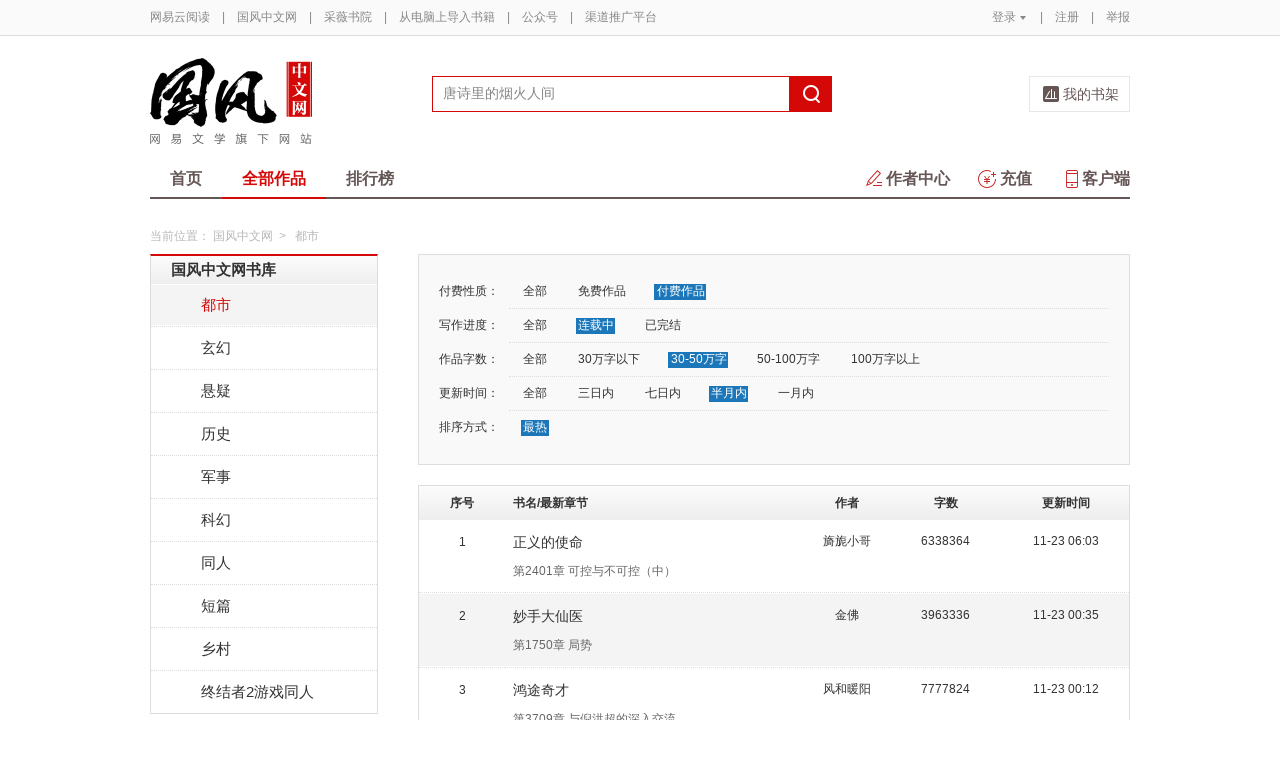

--- FILE ---
content_type: text/html;charset=UTF-8
request_url: https://guofeng.yuedu.163.com/yc/category/7/2_1_2_3_1
body_size: 12274
content:
<!DOCTYPE html>
<html>
	<head>
		<meta http-equiv="content-type" content="text/html;charset=UTF-8"/>
		<meta http-equiv="X-UA-Compatible" content="IE=Edge" />
		<meta name="applicable-device" content="pc">
		<title>都市-都市排行榜—网易云阅读</title>
		<meta name="keywords" content="都市，都市排行榜，小说，热门小说，免费小说，全本小说，小说排行榜，网易云阅读"/>
		<meta property="qc:admins" content="13454603154561636375" />
		<meta name="description" content="网易云阅读提供最新热门好看的都市小说，都市小说全文在线免费阅读，经典完结都市小说排行榜、都市小说免费下载。"/>
		<meta property="wb:webmaster" content="0e2d310a7690a84c" />
		<link rel="shortcut icon" href="//yuedust.yuedu.126.net/favicon.ico?a7500236" />
		<link rel="apple-touch-icon-precomposed" sizes="114x114" href="//yuedust.yuedu.126.net/images/apple-touch-icon-114x114-precomposed.png?cdd9208d">
		<link rel="apple-touch-icon-precomposed" sizes="72x72" href="//yuedust.yuedu.126.net/images/apple-touch-icon-72x72-precomposed.png?5d1cd236">
		<link rel="apple-touch-icon-precomposed" href="//yuedust.yuedu.126.net/images/apple-touch-icon-precomposed.png?0c3d0745">
<link type="text/css" rel="stylesheet" href="//yuedust.yuedu.126.net/js/gen/gen_db1d64e286ab2aed26fb9ef03344c65d.css?9cf01401" />
		<style>
			#m-login form[name=frmLogin]{
				display: none;
			}
		</style>
				<link type="text/css" rel="stylesheet" href="//yuedust.yuedu.126.net/css/indexx.css?ede2bac0"/>
		<link type="text/css" rel="stylesheet" href="//yuedust.yuedu.126.net/css/book.css?496a8470"/>

		<script type="text/javascript">
			var _gaq = _gaq || [];
			_gaq.push(['_setAccount', 'UA-25074971-1'],['_setLocalGifPath', '/UA-25074971-1/__utm.gif'],['_setLocalRemoteServerMode']);
			_gaq.push(['_addOrganic','baidu','word']);
			_gaq.push(['_addOrganic','soso','w']);
			_gaq.push(['_addOrganic','youdao','q']);
			_gaq.push(['_addOrganic','sogou','query']);
			_gaq.push(['_addOrganic','so.360.cn','q']);
			_gaq.push(['_trackPageview']);
			_gaq.push(['_trackPageLoadTime']);
			(function() {var ga = document.createElement('script'); ga.type = 'text/javascript'; ga.async = true;ga.src = 'https://wr.da.netease.com/ga.js';var s = document.getElementsByTagName('script')[0]; s.parentNode.insertBefore(ga, s);})();
		</script>

		<!-- 哈勃打点 -->
		<script type="text/javascript" src="https://easyreadfs.nosdn.127.net/qwb.8a30f2fd281743b4be11d6d8996154eb.js"></script>
		<script type="text/javascript">
			let NWLog = window.NWLogDistribution.HubLog;
    	hubLog  = new NWLog({
    	  userId: "",
    	  key: "MA-891C-BF35BECB05C1", // 根据当前开发的环境选择正确的appkey
    	  hbInitOptions: {
    	    truncateLength: 255,
    	    persistence: "localStorage",
    	    cross_subdomain_cookie: false,
    	  },
    	  k: "lofter",
    	  v: "6.15.0",
    	  env: "HB",
    	});
			window.hubbleLogYd = function () {
				var _arguements = Array.prototype.slice.apply(arguments)
				var evetId = _arguements[0]
				var props = {
					category: _arguements[1]
				}
				var regkey = /^[^\s:]+/
				var regValue = /^[^\s:]+:/
				for(var j = 2,len=_arguements.length; j < len; j++) {
					var _argument = _arguements[j]
					var keyMatch = _argument.match(regkey)
					if (keyMatch) {
						props[keyMatch[0]] = _argument.replace(regValue, '')
					}
				}
				console.log(props)
				hubLog.capture(evetId, props)
			}
		</script>

		<script>
			var defaultHeadUrl = 'https://yuedust.yuedu.126.net/images/txdefault.png?$IMG_V';
		</script>
		<!--[if lte IE 8]>
		  	<script src="//yuedust.yuedu.126.net/js/vendor/json2.js?1ea0789b"></script>
	    	<script src="//yuedust.yuedu.126.net/assets/js/es5/es5-shim-4.1.9.min.js?74a35b2f"></script>
			<script src="//yuedust.yuedu.126.net/assets/js/es5/es5-sham-4.1.9.min.js?6bbb6d8d"></script>
			<style>.ng-hide{display:none !important;}</style>
	    <![endif]-->
<script type="text/javascript" src="//yuedust.yuedu.126.net/js/gen/gen_8ed5e4ed3bae882339e2b745dfe253a8.js?6010fd50"></script>
		<style>
			.g-bdw{margin-bottom:40px;}
		</style>
	</head>

	<body id="page-163-com"  class="page-originalCategory g-gf">
		<noscript><a href="#">请使用支持脚本的浏览器！</a></noscript>
    	<div style="display: none;"><input type="password" /></div>
		<div class="g-doc">
			<div id="J_FIXED" class="m-tipss" style="display:none;">
				<div id="J_TIPS" class="inner"></div>
			</div>

<div class="g-hdw">
	<div id="J_Header" class="g-hd male">
		<div class="m-topbar">
			<div class="inner f-cb"></div>
		</div>
		<div class="m-headertop">
			<div class="inner">
				<h1 class="m-logo-gf"><a href="/yc">
					<img src="//yuedust.yuedu.126.net/assets/images/logo-gf.png?66f3630b" alt="国风中文网" width="162" height="86">
				</a></h1>
				<div class="m-sch">
				</div>
				<div class="m-clouds">
					<a class="m-cloudsj" href="/shelf.do?operation=query_current" target="_blank">我的书架</a>
				</div>
			</div>
		</div>
		<div class="m-headerbottom">
			<div class="inner">
				<ul class="m-mianlist">
					<li><a class="" href="/yc" onclick="_gaq.push(['_trackEvent', 'navi', 'home']);">首页</a></li>
					<li><a class="crt" href="/yc/category" onclick="_gaq.push(['_trackEvent', 'navi', 'category']);">全部作品</a></li>
					<li><a class="" href="/rank" onclick="_gaq.push(['_trackEvent', 'navi', 'rank']);">排行榜</a></li>
					<li class="fr"><a href="/client" target="_blank" onclick="_gaq.push(['_trackEvent', 'navi', 'client']);"><b class="icon-download"></b>客户端</a></li>
					<li class="fr"><a class="" href="/recharge.do?operation=form" onclick="_gaq.push(['_trackEvent', 'navi', 'recharge']);"><b class="icon-recharge"></b>充值</a></li>
					<li class="fr"><a href="http://open.yuedu.163.com/" target="_blank" onclick="_gaq.push(['_trackEvent', 'navi', 'open']);"><b class="icon-open"></b>作者中心</a></li>
				</ul>
			</div>
		</div>
		
	</div>
	
</div>

	<div class="g-bdw g-bdw-1">
		<div class="g-bd yd-grid2col-page">
			<div class="m-breadcrumbs">当前位置：
					<a href="/yc">国风中文网</a><span class="sep">&gt;</span>
						都市
			</div>
			<div class="g-bdc yd-original-page">
				<div class="g-sd" data-spy="affix" data-offset-top="187">
					<div class="widget widget-theme-original ">
						<div class="widget-header">
							<div class="widget-title grad-1">
								<a class="inner" href="/yc/category">国风中文网书库</a>
							</div>
						</div>
						<div class="widget-content ">
							<ul>
				                        <li class="active">
				                        	<a href="/yc/category/7">都市</a>
				                        </li>
				                        <li class="">
				                        	<a href="/yc/category/1">玄幻</a>
				                        </li>
				                        <li class="">
				                        	<a href="/yc/category/5">悬疑</a>
				                        </li>
				                        <li class="">
				                        	<a href="/yc/category/11">历史</a>
				                        </li>
				                        <li class="">
				                        	<a href="/yc/category/3">军事</a>
				                        </li>
				                        <li class="">
				                        	<a href="/yc/category/2">科幻</a>
				                        </li>
				                        <li class="">
				                        	<a href="/yc/category/10">同人</a>
				                        </li>
				                        <li class="">
				                        	<a href="/yc/category/12">短篇</a>
				                        </li>
				                        <li class="">
				                        	<a href="/yc/category/34">乡村</a>
				                        </li>
				                        <li class=" last">
				                        	<a href="/yc/category/20000">终结者2游戏同人</a>
				                        </li>
							</ul>
						</div>
					</div>
					<div id="J_Bang1" class="m-bang ">
						<div class="tabs ">
							<h4 class="grad-1">收藏榜</h4>
							<ul class="grad-1">
								<li><a href="/yc/rank/sub/male#/day">日</a></li>
								<li><a href="/yc/rank/sub/male#/week">周</a></li>
								<li><a href="/yc/rank/sub/male#/month">月</a></li>
							</ul>
						</div>
						<div class="contents">
							<div class="tab-item">
								<ol id="scrankday">
								</ol>
							</div>
							<div class="tab-item">
								<ol id="scrankweek">
								</ol>
							</div>
							<div class="tab-item">
								<ol id="scranktotal">
								</ol>
							</div>
						</div>
					</div>
					<div id="J_Bang2" class="m-bang ">
						<div class="tabs ">
							<h4 class="grad-1">点击榜</h4>
							<ul class="grad-1">
								<li><a href="/yc/rank/pv/male#/day">日</a></li>
								<li><a href="/yc/rank/pv/male#/week">周</a></li>
								<li><a href="/yc/rank/pv/male#/month">月</a></li>
							</ul>
						</div>
						<div class="contents">
							<div class="tab-item">
								<ol id="click-rankday">
								</ol>
							</div>
							<div class="tab-item">
								<ol id="click-rankweek">
								</ol>
							</div>
							<div class="tab-item">
								<ol id="click-ranktotal">
								</ol>
							</div>
						</div>
					</div>
			       <div class="m-top8 m-top8-b f-mt20">
	                <div class="hd">
	                    <h3>月票榜</h3>
	                </div>
	                <div class="bd contents">
	                    <ol id="yprank" class="m-loading">
	                        
	                    </ol>
	                </div>
                </div>
				</div>
				<div class="g-mn">
					<div class="g-mnc">
						<div class="yd-original-store-filter-container yd-store-filter-container ">
							<dl class="dl-horizontal">
								<dt>付费性质：</dt>
								<dd>
									<ul class="list-inline">
										<li><a href="/yc/category/7/0_1_2_3_1">全部</a></li>
										<li><a href="/yc/category/7/1_1_2_3_1">免费作品</a></li>
										<li class="active"><a href="/yc/category/7/2_1_2_3_1">付费作品</a></li>
									</ul>
								</dd>
								<dt>写作进度：</dt>
								<dd>
									<ul class="list-inline">
										<li><a href="/yc/category/7/2_0_2_3_1">全部</a></li>
										<li class="active"><a href="/yc/category/7/2_1_2_3_1">连载中</a></li>
										<li><a href="/yc/category/7/2_2_2_3_1">已完结</a></li>
									</ul>
								</dd>
								<dt>作品字数：</dt>
								<dd>
									<ul class="list-inline">
										<li><a href="/yc/category/7/2_1_0_3_1">全部</a></li>
										<li><a href="/yc/category/7/2_1_1_3_1">30万字以下</a></li>
										<li class="active"><a href="/yc/category/7/2_1_2_3_1">30-50万字</a></li>
										<li><a href="/yc/category/7/2_1_3_3_1">50-100万字</a></li>
										<li><a href="/yc/category/7/2_1_4_3_1">100万字以上</a></li>
									</ul>
								</dd>
								<dt>更新时间：</dt>
								<dd>
									<ul class="list-inline">
										<li><a href="/yc/category/7/2_1_2_0_1">全部</a></li>
										<li><a href="/yc/category/7/2_1_2_1_1">三日内</a></li>
										<li><a href="/yc/category/7/2_1_2_2_1">七日内</a></li>
										<li class="active"><a href="/yc/category/7/2_1_2_3_1">半月内</a></li>
										<li><a href="/yc/category/7/2_1_2_4_1">一月内</a></li>
									</ul>
								</dd>
								<dt>排序方式：</dt>
								<dd class="last">
									<ul class="list-inline">
										<li class="active"><a href="/yc/category/7/2_1_2_3_2">最热</a></li>
									</ul>
								</dd>
							</dl>
						</div>
						<div class="yd-store-content-container">
								<table class="yd-table yd-table-striped yd-original-table yd-original-store-table ">
									<thead>
										<tr class="grad-1">
											<th width="12%" style="text-align: center">序号</th>
											<th width="42%">书名/最新章节</th>
											<th width="12%" style="text-align: center">作者</th>
											<th width="16%" style="text-align: center">字数</th>
											<th width="18%" style="text-align: center">更新时间</th>
										</tr>
									</thead>
									<tbody>
											<tr class="odd first">
												<td style="text-align: center"><span class="serial-number">1</span></td>
												<td>
													<div class="book-name"><a href="/source/bd_15bd4d55e4f04d82a95cc34aff76178e_4" target="_blank">正义的使命</a></div>
													<div class="book-newest-chapter">第2401章 可控与不可控（中）</div>
												</td>
												<td style="text-align: center">旖旎小哥</td>
												<td style="text-align: center">6338364</td>
												<td style="text-align: center">11-23 06:03</td>
											</tr>
											<tr class="even">
												<td style="text-align: center"><span class="serial-number">2</span></td>
												<td>
													<div class="book-name"><a href="/source/ts_9e342cb5eaff4448b05642c21772b018_4" target="_blank">妙手大仙医</a></div>
													<div class="book-newest-chapter">第1750章  局势</div>
												</td>
												<td style="text-align: center">金佛</td>
												<td style="text-align: center">3963336</td>
												<td style="text-align: center">11-23 00:35</td>
											</tr>
											<tr class="odd">
												<td style="text-align: center"><span class="serial-number">3</span></td>
												<td>
													<div class="book-name"><a href="/source/1faa487a443d4b8badfcbb6ded50b844_4" target="_blank">鸿途奇才</a></div>
													<div class="book-newest-chapter">第3709章 与倪洪超的深入交流</div>
												</td>
												<td style="text-align: center">风和暖阳</td>
												<td style="text-align: center">7777824</td>
												<td style="text-align: center">11-23 00:12</td>
											</tr>
											<tr class="even">
												<td style="text-align: center"><span class="serial-number">4</span></td>
												<td>
													<div class="book-name"><a href="/source/bd911e6618674cdb98bfea06b975abc4_4" target="_blank">官场：从离婚后扶摇直上</a></div>
													<div class="book-newest-chapter">第2239章 必须掌握核心技术</div>
												</td>
												<td style="text-align: center">天涯行者</td>
												<td style="text-align: center">4591197</td>
												<td style="text-align: center">11-22 18:18</td>
											</tr>
											<tr class="odd">
												<td style="text-align: center"><span class="serial-number">5</span></td>
												<td>
													<div class="book-name"><a href="/source/ts_52fda644e3274d69b6c65e3e538b306b_4" target="_blank">绝世神医</a></div>
													<div class="book-newest-chapter">第331章 血淋淋的伤口</div>
												</td>
												<td style="text-align: center">放下执着</td>
												<td style="text-align: center">4184151</td>
												<td style="text-align: center">11-22 16:59</td>
											</tr>
											<tr class="even">
												<td style="text-align: center"><span class="serial-number">6</span></td>
												<td>
													<div class="book-name"><a href="/source/bd_750bc41317254264ad384f5234c5bb78_4" target="_blank">都市沉浮</a></div>
													<div class="book-newest-chapter">第4098章 匪夷所思</div>
												</td>
												<td style="text-align: center">易克1</td>
												<td style="text-align: center">11216325</td>
												<td style="text-align: center">11-22 16:58</td>
											</tr>
											<tr class="odd">
												<td style="text-align: center"><span class="serial-number">7</span></td>
												<td>
													<div class="book-name"><a href="/source/f2dc03e7985c4a32a87a160ea0444b35_4" target="_blank">寒门官路2:权变</a></div>
													<div class="book-newest-chapter">第1366章 鸠占鹊巢</div>
												</td>
												<td style="text-align: center">七歌</td>
												<td style="text-align: center">3380103</td>
												<td style="text-align: center">11-22 10:52</td>
											</tr>
											<tr class="even">
												<td style="text-align: center"><span class="serial-number">8</span></td>
												<td>
													<div class="book-name"><a href="/source/bd_42c36d56c22a44c4aa04b45f82c65920_4" target="_blank">我的五个仙女师父</a></div>
													<div class="book-newest-chapter">第1995章 修为废，四肢断</div>
												</td>
												<td style="text-align: center">大旗</td>
												<td style="text-align: center">4104135</td>
												<td style="text-align: center">11-21 18:15</td>
											</tr>
											<tr class="odd">
												<td style="text-align: center"><span class="serial-number">9</span></td>
												<td>
													<div class="book-name"><a href="/source/bd_a995562f88fd407a90589f5faf7d3638_4" target="_blank">人间政道</a></div>
													<div class="book-newest-chapter">第２００４章 大型投资</div>
												</td>
												<td style="text-align: center">岑寨散人</td>
												<td style="text-align: center">5608827</td>
												<td style="text-align: center">11-21 18:14</td>
											</tr>
											<tr class="even">
												<td style="text-align: center"><span class="serial-number">10</span></td>
												<td>
													<div class="book-name"><a href="/source/ts_f8eaaddfe8784de18f135be2b1061bc3_4" target="_blank">我中了三个亿</a></div>
													<div class="book-newest-chapter">第147章 忏悔</div>
												</td>
												<td style="text-align: center">花生牛奶</td>
												<td style="text-align: center">482097</td>
												<td style="text-align: center">05-29 06:43</td>
											</tr>
											<tr class="odd">
												<td style="text-align: center"><span class="serial-number">11</span></td>
												<td>
													<div class="book-name"><a href="/source/1d79ff3f1dc04f3a8e5f40c5325e7978_4" target="_blank">我是隐形大能</a></div>
													<div class="book-newest-chapter">第226章 星域历练之黑鹰宗探秘</div>
												</td>
												<td style="text-align: center">秀峰林子</td>
												<td style="text-align: center">496840</td>
												<td style="text-align: center">02-25 18:39</td>
											</tr>
											<tr class="even">
												<td style="text-align: center"><span class="serial-number">12</span></td>
												<td>
													<div class="book-name"><a href="/source/ts_00b0e07100a34166998a426a2e17d480_4" target="_blank">风流小医王</a></div>
													<div class="book-newest-chapter">第228章 大结局</div>
												</td>
												<td style="text-align: center">下山之神</td>
												<td style="text-align: center">468233</td>
												<td style="text-align: center">09-08 17:30</td>
											</tr>
											<tr class="odd">
												<td style="text-align: center"><span class="serial-number">13</span></td>
												<td>
													<div class="book-name"><a href="/source/ts_3f2e5c537276430e8b8ffccedef19c4a_4" target="_blank">开局十个亿，我暴富了</a></div>
													<div class="book-newest-chapter">第191章 大结局</div>
												</td>
												<td style="text-align: center">俊俏公子</td>
												<td style="text-align: center">393342</td>
												<td style="text-align: center">09-08 17:30</td>
											</tr>
											<tr class="even">
												<td style="text-align: center"><span class="serial-number">14</span></td>
												<td>
													<div class="book-name"><a href="/source/2c9a7bac56244135bae76ff9194d1b5d_4" target="_blank">校花别追了，我只想搞钱</a></div>
													<div class="book-newest-chapter">第130章 你这不欺负老实人吗</div>
												</td>
												<td style="text-align: center">我是杨柳</td>
												<td style="text-align: center">316370</td>
												<td style="text-align: center">02-27 17:30</td>
											</tr>
											<tr class="odd">
												<td style="text-align: center"><span class="serial-number">15</span></td>
												<td>
													<div class="book-name"><a href="/source/26ce36b017904d098b3fddce1d9b14e0_4" target="_blank">雇佣兵王护花记</a></div>
													<div class="book-newest-chapter">159章 真心</div>
												</td>
												<td style="text-align: center">气势如虹</td>
												<td style="text-align: center">310502</td>
												<td style="text-align: center">02-16 11:24</td>
											</tr>
											<tr class="even">
												<td style="text-align: center"><span class="serial-number">16</span></td>
												<td>
													<div class="book-name"><a href="/source/ts_1688bc5c792848c39f3cb547f77af08b_4" target="_blank">三千师父师娘，别惹我，下山无敌</a></div>
													<div class="book-newest-chapter">第160章 癫狂与落幕！</div>
												</td>
												<td style="text-align: center">无相</td>
												<td style="text-align: center">342686</td>
												<td style="text-align: center">12-06 07:13</td>
											</tr>
											<tr class="odd">
												<td style="text-align: center"><span class="serial-number">17</span></td>
												<td>
													<div class="book-name"><a href="/source/2666e3ebf04843b2962006f7a8a7622e_4" target="_blank">赤炎末日：拥有空间的我苟一些没问题吧</a></div>
													<div class="book-newest-chapter">第137章 祸水东引2</div>
												</td>
												<td style="text-align: center">吾爱杨</td>
												<td style="text-align: center">313290</td>
												<td style="text-align: center">11-23 23:35</td>
											</tr>
											<tr class="even">
												<td style="text-align: center"><span class="serial-number">18</span></td>
												<td>
													<div class="book-name"><a href="/source/387c802caf98486c9ab71f4351a6e5f9_4" target="_blank">最强保安</a></div>
													<div class="book-newest-chapter">第一百四十六章 交锋</div>
												</td>
												<td style="text-align: center">贪狼星</td>
												<td style="text-align: center">425771</td>
												<td style="text-align: center">11-19 19:40</td>
											</tr>
											<tr class="odd">
												<td style="text-align: center"><span class="serial-number">19</span></td>
												<td>
													<div class="book-name"><a href="/source/ts_5166e5a51626494996004325daa66b1d_4" target="_blank">考公落选，老爹却培养我当总统</a></div>
													<div class="book-newest-chapter">第188章 婚礼（大结局）</div>
												</td>
												<td style="text-align: center">骑猪揽九天</td>
												<td style="text-align: center">400967</td>
												<td style="text-align: center">10-19 09:26</td>
											</tr>
											<tr class="even">
												<td style="text-align: center"><span class="serial-number">20</span></td>
												<td>
													<div class="book-name"><a href="/source/ts_a8b9e5014e36485ba455fede83437e4c_4" target="_blank">本想坑爹来着，竟被卡bug搞钱</a></div>
													<div class="book-newest-chapter">第188章 婚礼（大结局）</div>
												</td>
												<td style="text-align: center">骑猪揽九天</td>
												<td style="text-align: center">400964</td>
												<td style="text-align: center">10-19 08:56</td>
											</tr>
											<tr class="odd">
												<td style="text-align: center"><span class="serial-number">21</span></td>
												<td>
													<div class="book-name"><a href="/source/ts_fe4e1cba96d04e3fb797cb68f41f9a29_4" target="_blank">八个女神姐姐：我是最强小弟</a></div>
													<div class="book-newest-chapter">第231章 终</div>
												</td>
												<td style="text-align: center">风恋无痕</td>
												<td style="text-align: center">460621</td>
												<td style="text-align: center">09-25 20:32</td>
											</tr>
											<tr class="even">
												<td style="text-align: center"><span class="serial-number">22</span></td>
												<td>
													<div class="book-name"><a href="/source/ts_66d5b56c86964b41a14f54ce82462a48_4" target="_blank">北冥神主</a></div>
													<div class="book-newest-chapter">第174章 终章</div>
												</td>
												<td style="text-align: center">揽月</td>
												<td style="text-align: center">350209</td>
												<td style="text-align: center">09-18 16:08</td>
											</tr>
											<tr class="odd">
												<td style="text-align: center"><span class="serial-number">23</span></td>
												<td>
													<div class="book-name"><a href="/source/ts_53a00027c60c4edc953525e2c589ddca_4" target="_blank">高手下山：替师还债，我的九个娃娃亲</a></div>
													<div class="book-newest-chapter">第207章 终</div>
												</td>
												<td style="text-align: center">来也匆匆</td>
												<td style="text-align: center">416503</td>
												<td style="text-align: center">07-14 02:06</td>
											</tr>
											<tr class="even">
												<td style="text-align: center"><span class="serial-number">24</span></td>
												<td>
													<div class="book-name"><a href="/source/ts_8f2d5e4e3a32403aaa48263bff7dffc7_4" target="_blank">龙医狂婿</a></div>
													<div class="book-newest-chapter">第201章 大结局</div>
												</td>
												<td style="text-align: center">七个红萝卜</td>
												<td style="text-align: center">463675</td>
												<td style="text-align: center">05-25 15:47</td>
											</tr>
											<tr class="odd">
												<td style="text-align: center"><span class="serial-number">25</span></td>
												<td>
													<div class="book-name"><a href="/source/ts_916ea273d1a841299a06602e92c249d4_4" target="_blank">盖世龙医</a></div>
													<div class="book-newest-chapter">第189章 道歉吧！</div>
												</td>
												<td style="text-align: center">小骞</td>
												<td style="text-align: center">409253</td>
												<td style="text-align: center">05-25 15:46</td>
											</tr>
											<tr class="even">
												<td style="text-align: center"><span class="serial-number">26</span></td>
												<td>
													<div class="book-name"><a href="/source/ts_a253013bb668497c99c7bf0ad00b7312_4" target="_blank">绝世狂枭</a></div>
													<div class="book-newest-chapter">第207章 团团圆圆</div>
												</td>
												<td style="text-align: center">露易十四玫瑰</td>
												<td style="text-align: center">441150</td>
												<td style="text-align: center">04-16 22:42</td>
											</tr>
											<tr class="odd">
												<td style="text-align: center"><span class="serial-number">27</span></td>
												<td>
													<div class="book-name"><a href="/source/bd_774cce214c2f4845a57b63f599753c8f_4" target="_blank">对决</a></div>
													<div class="book-newest-chapter">第180章 人在做</div>
												</td>
												<td style="text-align: center">雪在烧</td>
												<td style="text-align: center">364554</td>
												<td style="text-align: center">03-08 01:01</td>
											</tr>
											<tr class="even">
												<td style="text-align: center"><span class="serial-number">28</span></td>
												<td>
													<div class="book-name"><a href="/source/4c0041d062844e63b7d840aa6be29ee8_4" target="_blank">暗香浮动：一段游荡随风的日子</a></div>
													<div class="book-newest-chapter">16、火上浇油</div>
												</td>
												<td style="text-align: center">漆水河</td>
												<td style="text-align: center">300826</td>
												<td style="text-align: center">01-10 17:00</td>
											</tr>
											<tr class="odd">
												<td style="text-align: center"><span class="serial-number">29</span></td>
												<td>
													<div class="book-name"><a href="/source/9ef46c670a554eb79e4d9faa67b513ad_4" target="_blank">婚餐露宿</a></div>
													<div class="book-newest-chapter">第151章 亲子鉴定</div>
												</td>
												<td style="text-align: center">阿傩</td>
												<td style="text-align: center">350548</td>
												<td style="text-align: center">11-29 16:56</td>
											</tr>
											<tr class="even last">
												<td style="text-align: center"><span class="serial-number">30</span></td>
												<td>
													<div class="book-name"><a href="/source/538544f86396487297562b243aeb8aed_4" target="_blank">婚姻之殇</a></div>
													<div class="book-newest-chapter">第202章 小护士</div>
												</td>
												<td style="text-align: center">木格子</td>
												<td style="text-align: center">473148</td>
												<td style="text-align: center">11-29 16:45</td>
											</tr>
									</tbody>
								</table>
						</div>
	



	
	<div class="m-page m-page-b">
		<span class="nums">
				<a href="/yc/category/7/2_1_2_3_1/p1/s30" class="j-crt">1</a>
				<a href="/yc/category/7/2_1_2_3_1/p2/s30" >2</a>
				<a href="/yc/category/7/2_1_2_3_1/p3/s30" >3</a>
				<a href="/yc/category/7/2_1_2_3_1/p4/s30" >4</a>
		</span>
			<a href="/yc/category/7/2_1_2_3_1/p2/s30" class="go go-n">下一页</a>
	</div>
					</div>
				</div>
			</div>
		</div>
	</div>
	<script src="//yuedust.yuedu.126.net/js/tabs.js?53a02aaa"></script>
	<script src="//yuedust.yuedu.126.net/js/tplforindex.js?17b3c8bf"></script>
	<script type="text/javascript">
		var gender = 'male'
		var genderParam = "&gender="+gender;
		YDTPL.aGetData("init","/bookRankInterface.do?from=original&sortType=weekSub"+genderParam,"ranktpl","scrankweek");
		YDTPL.aGetData("init","/topTenTicket.do?gender=male","ranktpl","yprank");
		$('#J_Bang1').goTabs({
			'switchOps' : 'hover',
			'defaultTab':1,
			'callBackEvent' : function(){
				var contents = [
					{"contentid":"scrankday","dataurl":"/bookRankInterface.do?from=original&sortType=daySub"+genderParam},
					{"contentid":"scrankweek","dataurl":"/bookRankInterface.do?from=original&sortType=weekSub"+genderParam},
					{"contentid":"scranktotal","dataurl":"/bookRankInterface.do?from=original"+genderParam}
				];
				YDTPL.addTabContent("J_Bang1",contents,"ranktpl");
			}
		});
		YDTPL.aGetData("init","/bookRankInterface.do?from=original&sortType=weekPv"+genderParam,"ranktpl","click-rankweek");
		$('#J_Bang2').goTabs({
			'switchOps' : 'hover',
			'defaultTab':1,
			'callBackEvent' : function(){
				var contents = [
					{"contentid":"click-rankday","dataurl":"/bookRankInterface.do?from=original&sortType=dayPv"+genderParam},
					{"contentid":"click-rankweek","dataurl":"/bookRankInterface.do?from=original&sortType=weekPv"+genderParam},
					{"contentid":"click-ranktotal","dataurl":"/bookRankInterface.do?from=original&sortType=pv"+genderParam}
				];
				YDTPL.addTabContent("J_Bang2",contents,"ranktpl");
			}
		});
	</script>

<div class="g-ftw">
    <div class="g-ft" class="f-cb">
        <div class="m-foot">
            <p class="link">
                <a href="http://www.163.com" target="_blank">网易首页</a>
                <span class="sep">|</span>
                <a href="http://gb.corp.163.com/gb/about/overview.html" target="_blank">公司简介</a>
                <span class="sep">|</span>
                <a href="http://help.163.com/" target="_blank">客户服务</a>
                <span class="sep">|</span>
                <a href="http://corp.163.com/gb/legal/legal.html" target="_blank">相关法律</a>
                <span class="sep">|</span>
                <a href="http://sitemap.163.com/" target="_blank">网站导航</a>
                <span class="sep">|</span>
                <a id="J_Service" href="javascript:void(0);">客服电话</a>
                <span class="sep">|</span>
                <a href="/help" target="_blank">帮助中心</a>
                <span class="sep">|</span>
                <a href="http://open.yuedu.163.com/" target="_blank">作者中心</a>
            </p>
        </div>
        <div class="m-right">
            <p>
                网易公司版权所有 &#169;1997-<span id="j-year">2017</span>
                &nbsp;&nbsp;网络出版服务许可证（总）网出证（粤）字第030号  &nbsp;&nbsp;信息网络传播视听节目许可证号1908260  &nbsp;&nbsp;增值电信业务经营许可证 粤B2-20090191
            </p>
        </div>
        <p style='text-align: center;font-size: 16px;margin-top: 10px;'>
            <a style='color: #888' href="http://beian.miit.gov.cn/">工业和信息化部备案管理系统网站</a>
        </p>
        <div class="m-share f-cb">
            <label>分享到：</label>
            <div class="share">
                <a href="javascript:;" class="s2 j-wxwx" data-type="xo">微信</a>
            </div>
            <div class="share">
                <a href="javascript:;" class="s4 j-yxyx" data-type="xo">易信</a>
            </div>
            <div class="share">
                <a id="_share_b_tsina" href="javascript:(function(){window.open('http://v.t.sina.com.cn/share/share.php?appkey=1560988037&url='+encodeURIComponent('https://yuedu.163.com/')+'&title='+encodeURIComponent('网易云阅读内容丰富、操作便捷，适合作为平时阅读、充电的软件工具，推荐大家都来下载！')+'&pic='+encodeURIComponent('https://yuedust.yuedu.126.net/images/weibo_v3.jpg?2_20120731162723'),'_blank');})()" class="s1">微博</a>
            </div>
            <div class="share">
                <a href="javascript:(function(){window.open('http://sns.qzone.qq.com/cgi-bin/qzshare/cgi_qzshare_onekey?site='+encodeURIComponent('网易云阅读官方网站')+'&url='+encodeURIComponent('https://yuedu.163.com/')+'&title='+encodeURIComponent('网易云阅读--随时随地，品质阅读')+'&pics='+encodeURIComponent('https://yuedust.yuedu.126.net/images/weibo_v3.jpg?3_20131202100833')+'&summary='+encodeURIComponent('网易云阅读内容丰富、操作便捷，适合作为平时阅读、充电的软件工具，推荐大家都来下载！'),'_blank');})()" class="s3">QQ空间</a>
            </div>
        </div>
    </div>
</div>
<div class="m-pop-qr ma" id="J_WXM" style="display:none;">
    <a class="close" href="javascript:;"></a>
</div>
<div class="m-pop-qr ma2" id="J_YXM" style="display:none;">
    <a class="close" href="javascript:;"></a>
</div>
<div class="m-pop-qr ma3" id="J_WBM" style="display:none;">
    <a class="close" href="javascript:;"></a>
</div>
<div id="J_ServiceNum" class="m-layer m-layer-5" style="display:none;">
    <div class="inner">
        <div class="up">
            <a href="javascript:void(0);"></a>
        </div>
        <div class="down">
            <p>
                购买书籍后无法阅读等问题<br/>
            </p>
            <p>可拨打：0571-89853801</p>
        </div>
    </div>
</div>
<script type="text/javascript">
    document.getElementById('j-year').innerText = new Date().getFullYear();
</script>
			
			<div id="J_rightsidebar"></div>

			<!--[if IE 6]>
			<script type="text/javascript" src="//yuedust.yuedu.126.net/js/pngfix.js?849d7004"></script>
			<![endif]-->
<script type="text/javascript" src="//yuedust.yuedu.126.net/js/gen/gen_e7cd1b5996feb5f3daa6abd18c3dd7a3.js?975cd377"></script>
				<script type="text/javascript">
					new SearchWidget();
				</script>
			<script>
				// YD.initZoom();
				// logInfo.init();
				// YD.Header.toggleFixHeader();
				// YD.Header.toggleMoreHeaderMenu();
			</script>
			<script>
				var G_USER = (function getLoginInfo(){
				var e = {
		          isLogin: !1,
		          userId: null
		      },
		      t=$.cookie("P_INFO"),
		      n=$.cookie("S_INFO");
		      if(t){
		        t=t.split("|"),
		        e.userId=t[0];
		        if(t[2]==1||t[2]==0&&n)
		          e.isLogin=!0
		      }
		      return e;
		    })();
		    </script>

		</div>

		<div id="login-layer" class="m-login-layer m-login-layer-wy" style="display: none;">
		    <div class="lytt yy"><a class="lyclose j-close" style="display:block;">关闭</a>
		        <h4>网易邮箱登录</h4></div>
		    <div class="content">
		        <div class="m-loginwrap">
		        	<div class="m-loginwrap__main">
		        		<div class="m-login" id="login-container" style="width: 300px;">
		        		    
		        		</div>
		        	</div>
		            <div class="m-loginswitch">
		                <h6>其他帐号登录：</h6>
		                <ul>
		                    <li class="sj"><a><span class="login-icon"></span><div>手机号</div></a></li>
		                    <li class="xl xllogin"><a><span class="login-icon"></span><div>新浪微博</div></a></li>
		                    <li class="wx wxlogin"><a><span class="login-icon"></span><div>微信</div></a></li>
		                </ul>
		            </div>
		        </div>
		    </div>
		</div>

		<div id="eroTip" style="display:none;" class="m-layer m-layer-3">
			<div class="lytt yy"><h4></h4><a href="#" class="lyclose j-close">关闭</a></div>
			<div class="lyct">
				<div class="m-actip">
					<h3></h3>
					<a href="#" class="btn j-close">我知道了</a>
				</div>
			</div>
			<div class="lybt">
				<button class="j-close">我知道了</button>
			</div>
		</div>
		<div id="openFirst" class="m-open m-open-1 f-dn">
			<div class="inner">
			<h4>Hi，，</h4>
			<div class="tx"><img src="//yuedust.yuedu.126.net/images/txdefault.png?9b117455" /></div>
			<p class="id"></p>
			<a class="ok closeit_first_login"></a>
			<a class="clbtn closeit_first_login"></a>

			</div>
		</div>
		<div id="layer4" class="m-newlayer m-newlayer-s3" style="display:none;">
			<h2><span>订阅成功</span><a class="lyclose" href="javascript:void(0)"></a></h2>
			<div class="inner">
				<div class="m-addyuan">
					<div class="m-inf">
						<div class="w-img">
							<img src="https://easyreadfs.nosdn.127.net/L7UMtMO6H4adgKkFh4SroQ==/3942338523811683680" alt="">
							<div class="tick"></div>
						</div>
						<div class="txt">
							<h4></h4>
							<div class="w-star w-star1"></div>
							<br>
							<div class="has"><span></span>人订阅</div>
						</div>
					</div>
					<div class="fromto"></div>
					<div class="pmsg">
						<p class="acn"></p>
					</div>
					<p class="tip">在客户端“资讯”首页刷新后,即可阅读此内容。</p>
					<div class="button">
						<a class="ok lyclose" href="javascript:;">我知道了</a>
					</div>
				</div>
			</div>
		</div>

		<div id="J_Success" class="m-newlayer m-booklayer-2 m-newlayer-s3" style="display:none;">
		    <h2><span>放入书架</span><a class="lyclose j-close" href="javascript:void(0)"></a></h2>
		    <div class="inner">
		        <div class="m-addyuan">
					<div class="m-bookele m-bookele-1" style="float:left;">
						<div class="w-bimg w-bimg-m f-db2">
							<a href="#"><img src="https://yuedust.yuedu.126.net/images/bookDefaultIcon.png?$IMG_V" alt=""></a>
							<span class="tick"></span>
						</div>
						<div class="t-info">
							<h3></h3>
							<div class="w-star w-star1"></div>
							<p></p>
						</div>
					</div>

					<div class="fromto"></div>
					<div class="pmsg">
						<p class="acn"></p>
					</div>
					<p class="tip">在客户端“书籍”首页刷新后，即可阅读此书籍。</p>
					<div class="button">
						<a class="ok lyclose" href="javascript:;">我知道了</a>
					</div>
		        </div>
		    </div>
		</div>

		<div id="layer7" style="display:none;" class="m-layer m-layer-2">
		    <div class="lytt yy"><h4>订阅成功</h4><a href="#" class="lyclose j-close">关闭</a></div>
		    <div class="lyct">
		        <div class="m-steps">
					<p>还差两步，你就能在客户端上阅读此内容。</p>
					<div class="illus"></div>
					<div class="bt">
						<button class="j-close" type="button">知道了</button>
					</div>
		        </div>
		    </div>
		    <div class="lybt">
		        <button class="j-close">我知道了</button>
		    </div>
		</div>
		<div id="infoTip" style="display:none;" class="m-layer m-layer-2 m-layer-4">
		    <div class="lytt yy"><h4>提示</h4><a href="#" class="lyclose j-close">关闭</a></div>
		    <div class="lyct">
		        <div class="m-removeyuan">
					<h3 style="line-height:26px;height:71px;"></h3>
					<div class="bt">
						<button class="j-close">知道了</button>
					</div>
		        </div>
		    </div>
		    <div class="lybt">
		        <button class="j-close">我知道了</button>
		    </div>
		</div>
		<div id="sucTip" style="display:none;" class="m-layer m-layer-3">
		    <div class="lytt yy"><h4></h4><a href="#" class="lyclose j-close">关闭</a></div>
		    <div class="lyct">
		        <div class="m-actip m-actip-1">
		            <h3>排序保存成功！</h3>
					<a href="#" class="btn j-close">我知道了</a>
		        </div>
		    </div>
		    <div class="lybt">
		        <button class="j-close">我知道了</button>
		    </div>
		</div>
		<div id="J_IntroS1" class="m-newintro m-newintro-1" style="display:none;">
			<div class="inner">
				<a class="close-s" href="javascript:;"></a>
				<a class="next" href="javascript:;"></a>
			</div>
		</div>
		<div id="J_IntroS2" class="m-newintro m-newintro-2" style="display:none;">
			<div class="inner">
				<a class="close-s" href="javascript:;"></a>
				<a class="close-s close-ss" href="javascript:;"></a>
			</div>
		</div>
		<div id="blacklistcmtTip" class="m-newlayer m-newlayer-s2" style="display:none;">
			<h2><span>提示</span><a href="javascript:void(0)" class="j-close"></a></h2>
			<div class="inner">
				<div class="content">
					<p>您的帐号因发表不适宜的言论，评论已被禁止。</p>
					<p>如有任何问题请邮件至reader@188.com反馈给我们。谢谢~</p>
					<div class="f-cb">
						<a class="j-close btn-cmt btn-primary-cmt">确定</a>
					</div>
				</div>
			</div>
		</div>
		<input id="J_IFIE6" type="hidden" value="no"/>
		<div class="m-mask f-dn"></div>
		<script type="text/javascript">
			jQuery(function() {

				jQuery('.w-ding, .w-ding-has').live('click', function() {
					var jq = jQuery(this);
					var jqNum = jq.parent().parent().find('.has span');
					onSubOrUnsubSource(jq, jqNum, null, 'w-ding-has');
				});

				jQuery('.w-ding, .w-ding-has, .o1, .o3').bind('mouseover', function() {
					var jq = jQuery(this);
					if (jq.hasClass('w-ding-has') || jq.hasClass('o3')) {
						jq.text('取消订阅');
					}
				}).bind('mouseout', function() {
					var jq = jQuery(this);
					if (jq.hasClass('w-ding-has') || jq.hasClass('o3')) {
						jq.text('已经订阅');
					}
				});

				jQuery('.m_bksub').live('click', function() {
					var jq = jQuery(this);
					subscribeBook(jq, 's1', 's2');
				});

				jQuery('.m-share .share a, #get-yd').bind('click', function() {
					if (this.id) {
						logRequest(this.id);
					}
				});

				var hideLog = function(){
					$('#J_tb .options .ll').hide();
					$('#J_tb .options').css({'height':'auto'})
				};
			});
		</script>
	</body>
</html>
